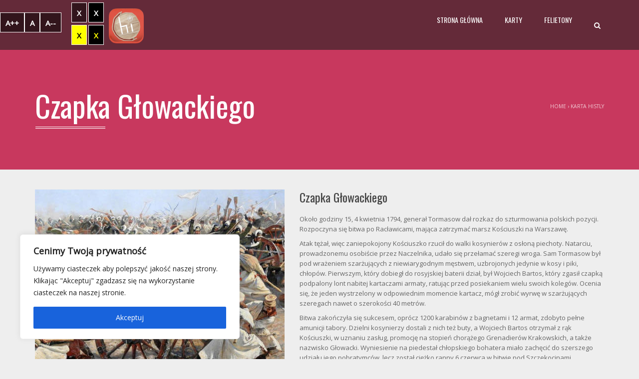

--- FILE ---
content_type: text/css
request_url: https://hist.ly/wp-content/themes/applay/js/colorbox/colorbox.css?ver=6.8.3
body_size: 961
content:
/*
    Colorbox Core Style:
    The following CSS is consistent between example themes and should not be altered.
*/
#colorbox, #cboxOverlay, #cboxWrapper{position:absolute; top:0; left:0; z-index:9999; overflow: visible; max-width:100%}
#cboxWrapper {max-width:100%;;}
#cboxOverlay{position:fixed; width:100%; height:100%;}
#cboxMiddleLeft, #cboxBottomLeft{clear:left;}
#cboxContent{position:relative; max-width:100%;}
#cboxLoadedContent{overflow:auto; -webkit-overflow-scrolling: touch;}
#cboxTitle{margin:0;}
#cboxLoadingOverlay, #cboxLoadingGraphic{position:absolute; top:0; left:0; width:100%; height:100%;}
#cboxPrevious, #cboxNext, #cboxClose, #cboxSlideshow{cursor:pointer;}
.cboxPhoto{float:left; margin:auto; border:0; display:block; max-width:none; -ms-interpolation-mode:bicubic;}
.cboxIframe{width:100%; height:100%; display:block; border:0; padding:0; margin:0;}
#colorbox, #cboxContent, #cboxLoadedContent{box-sizing:content-box; -moz-box-sizing:content-box; -webkit-box-sizing:content-box;}

/* 
    User Style:
    Change the following styles to modify the appearance of Colorbox.  They are
    ordered & tabbed in a way that represents the nesting of the generated HTML.
*/
#cboxOverlay{background:#000;}
#colorbox{outline:0; max-width:100%; text-align:center;}
    #cboxContent{margin-top:20px;background: transparent; max-width:100%; overflow:visible;}
        .cboxIframe{background:#fff;}
        #cboxError{padding:50px; border:1px solid #ccc;}
        #cboxLoadedContent{border:none; background:transparent; max-width:100%;}
        #cboxTitle{ display:none !important;}
        #cboxCurrent{ display:none !important; }
        #cboxLoadingGraphic{background:url(images/loading.gif) no-repeat center center;}

        /* these elements are buttons, and may need to have additional styles reset to avoid unwanted base styles */
        #cboxPrevious, #cboxNext, #cboxSlideshow, #cboxClose {
			border: none;
			color:#fff;
			padding: 7px 12px;
			font-size:24px;
			border-radius:50%;
			line-height:1.1;
		}
		#cboxPrevious{ padding: 7px 14px 7px 10px !important; }
		#cboxNext{ padding: 7px 10px 7px 14px !important; }
        #cboxPrevious, #cboxNext, #cboxClose {outline:0; display:inline-block !important;}
        #cboxPrevious:empty, #cboxNext:empty{ display:none !important; }
        #cboxSlideshow{position:absolute; top:-20px; right:90px; color:#fff;}

@media(min-width:950px){
	#cboxPrevious, #cboxNext{
		position:absolute;
		top:46%;
		margin-top:-20px;
		left:-45px;
	}
	#cboxNext{
		left: auto;
		right: -45px;
	}
	#cboxClose { display:none !important }
}

#cboxLoadedContent{
	height:auto !important;
	overflow:visible !important;
}

.popup-data img{
	max-width:100%;
	height:auto;
}
.popup-data-content{
	max-width:370px;
	margin: 25px auto 10px;
	color: rgba(255,255,255,.75)
}

--- FILE ---
content_type: text/css
request_url: https://hist.ly/wp-content/themes/applay-child/wcag.min.css?ver=1.1
body_size: 535
content:
.noselect,.wcag-letters-button{-webkit-touch-callout:none;-webkit-user-select:none;-khtml-user-select:none;-moz-user-select:none;-ms-user-select:none;user-select:none}.wcag-letters-button{border:1px solid white;display:inline-block;float:left;margin-top:25px;position:relative;z-index:50000;padding:0px 10px;text-align:center;line-height:40px;height:40px;cursor:pointer;font-size:15px;font-weight:700;background-color:rgba(0,0,0,0.5)}.ajax-item-meta{display:none !important}#contrast-settings{margin-left:20px;margin-top:5px;float:left;position:relative;z-index:500000;padding-right:10px}#contrast-settings .contrast-button{border:1px solid white;display:inline-block;margin-bottom:5px;padding:0px 10px;line-height:40px;height:40px;cursor:pointer;font-size:15px;font-weight:700;background-color:rgba(0,0,0,0.5)}#contrast-settings #contrast-black-button{background-color:#000;color:#fff}#contrast-settings #contrast-yellow-button{background-color:#000;color:#ffff00}#contrast-settings #contrast-yellow-bg-button{color:#000;background-color:#ffff00}#main-nav.affix .logo{height:90px !important}.contrast-black #wrap,.contrast-black .container,.contrast-black .ajax-item-content-wrap,.contrast-black .navbar,.contrast-black .features-control-item,.contrast-black .vc_row,.contrast-black h1,.contrast-black h2,.contrast-black h3,.contrast-black h4,.contrast-black p,.contrast-black a,.contrast-black .member-info,.contrast-black .wpb_accordion_content{background-image:none !important;background-color:#000 !important;color:#fff !important}.contrast-bg-yellow #wrap,.contrast-bg-yellow .container,.contrast-bg-yellow .ajax-item-content-wrap,.contrast-bg-yellow .navbar,.contrast-bg-yellow .features-control-item,.contrast-bg-yellow .vc_row,.contrast-bg-yellow h1,.contrast-bg-yellow h2,.contrast-bg-yellow h3,.contrast-bg-yellow h4,.contrast-bg-yellow p,.contrast-bg-yellow a,.contrast-bg-yellow .member-info,.contrast-bg-yellow .wpb_accordion_content{background-image:none !important;background-color:#ffff00 !important;color:#000 !important}.contrast-yellow #wrap,.contrast-yellow .container,.contrast-yellow .ajax-item-content-wrap,.contrast-yellow .navbar,.contrast-yellow .features-control-item,.contrast-yellow .vc_row,.contrast-yellow h1,.contrast-yellow h2,.contrast-yellow h3,.contrast-yellow h4,.contrast-yellow p,.contrast-yellow a,.contrast-yellow .member-info,.contrast-yellow .wpb_accordion_content{background-image:none !important;background-color:#000 !important;color:#ffff00 !important}h3.media-heading{#text-transform:uppercase !important}
/*# sourceMappingURL=wcag.min.css.map */
